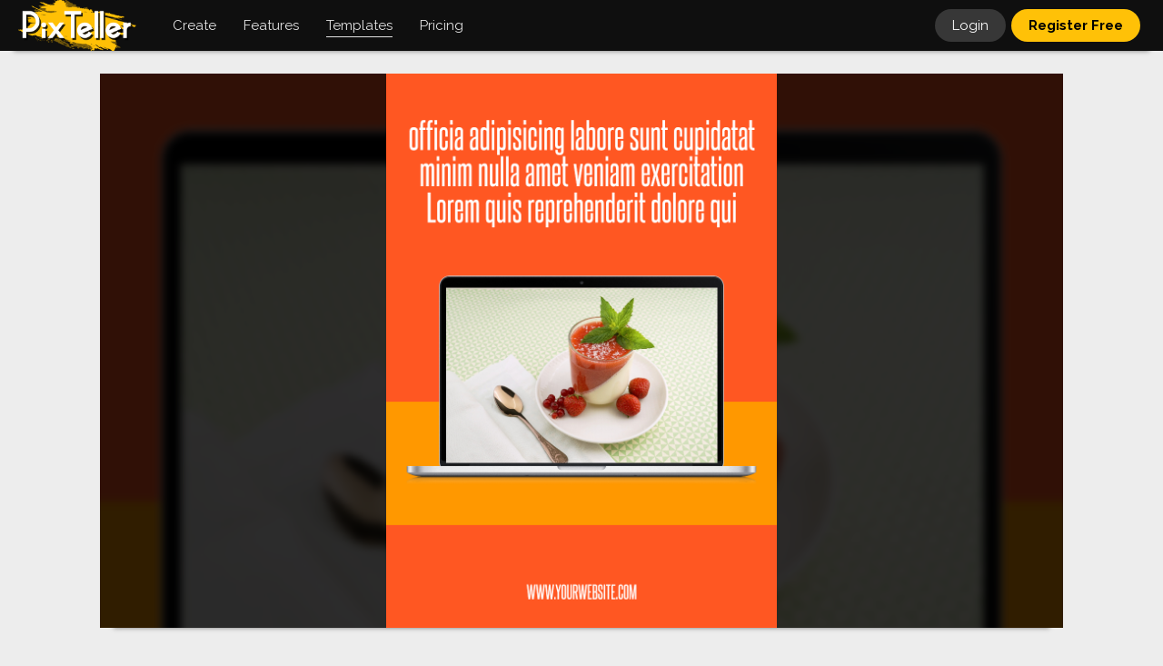

--- FILE ---
content_type: text/css
request_url: https://pixteller.com/css/renderlionBanner.css?v=7
body_size: 5908
content:
.rl_banner_block {
    padding: 56px 0 0 0;
    margin-bottom: -56px;
    background: #F5004E; 
    position: relative;
}
    .rl_banner_block_inner {
        position: relative;
    }
.rl_banner_link {
    display: block;
    position: relative;
    background: #F5004E; 
    box-shadow: 0 15px 5px -15px rgba(0,0,0,0.36);
    color: #FFF;
   	user-select: none;
   	overflow: hidden;
}
    .rl_banner_link:hover,
    .rl_banner_link:active {
        text-decoration: none;
        transition: all .2s ease-in-out;
        background: #FE4B00;
    }
    .rl_banner_1 {
        position: absolute;
        top: 0px;
        left: 0px;
    }
    .rl_banner_2 {
        text-align: center;
        text-shadow: 0 1px 0 rgba(0,0,0,0.5);
        padding: 18px 18px;
        position: relative;
    }
        .rl_banner_2_title {
            color: rgba(255,255,255,0.88);
            font-weight: bold;
            font-size: 15px;
            letter-spacing: 4px;
            position: relative;
            min-height: 20px;
        }
            .rl_banner_2_content {
                display: block;
            }
                .blinking-cursor {
                    display: inline-block;
                    width: 2px;
                    font-weight: bold;
                    animation: blink 0.7s step-end infinite;
                }
                    @keyframes blink {
                        50% {
                            opacity: 0;
                        }
                    }
            .rl_banner_2_tags {
                display: block;
                position: absolute;
                top: -8px;
                left: 0;
                background: rgba(0,0,0,0.42);
                font-weight: normal;
                padding: 8px 0 8px 0;
                letter-spacing: 0;
                border-radius: 18px;
                min-width: 136px;
                animation: flicker-4 5s linear infinite both;
            }
                @keyframes flicker-4 {
                    0%,100% { opacity: 1; }
                    31.98% { opacity: 1; }
                    32% { opacity: 0; }
                    32.8% { opacity: 0; }
                    32.82% { opacity: 1; }
                    34.98% { opacity: 1; }
                    35% { opacity: 0; }
                    35.7% { opacity: 0; }
                    35.72% { opacity: 1; }
                    36.98% { opacity: 1; }
                    37% { opacity: 0; }
                    37.6% { opacity: 0; }
                    37.62% { opacity: 1; }
                    67.98% { opacity: 1; }
                    68% { opacity: 0; }
                    68.4% { opacity: 0; }
                    68.42% { opacity: 1; }
                    95.98% { opacity: 1; }
                    96% { opacity: 0; }
                    96.7% { opacity: 0; }
                    96.72% { opacity: 1; }
                    98.98% { opacity: 1; }
                    99% { opacity: 0; }
                    99.6% { opacity: 0; }
                    99.62% { opacity: 1; }
                }
    .rl_banner_3 {
        position: absolute;
        right: 0;
        top: 0;
        padding: 10px 66px 0 0;
        text-align: center;
    }
        .rl_banner_fake {
            color: rgba(255,255,255,0.8);
            background: rgba(0,0,0,0.42);
            padding: 8px 19px 8px 19px;
            display: block;
            transition: all .2s ease-in-out;
            border-radius: 18px;
            text-shadow: 0 1px 0 rgba(0,0,0,0.5);
            font-weight: normal;
        }
            .rl_banner_link:hover .rl_banner_fake,
            .rl_banner_link:active .rl_banner_fake {
                text-decoration: none;
                background: rgba(0,0,0,0.66);
                color: rgba(255,255,255,1);
            }
        .rl_banner_close {
            display: block;
            width: 36px;
            height: 36px;
            position: absolute;
            top: 10px;
            right: 18px;
            overflow: hidden;
            cursor: pointer;
            line-height: 9999px;
            transition: all .2s ease-in-out;
            opacity: 0.66;
        }
            .rl_banner_close:hover, 
            .rl_banner_close:active {
                opacity: 0.42;
            }
            .rl_banner_close:before,
            .rl_banner_close:after {
                content: '';
                display: block;
                position: absolute;
                width: 1px;
                height: 20px;
                background: rgba(0,0,0,1);
                top: 8px;
                left: 17px;
            }
                .rl_banner_close:before {
                    transform: rotate(45deg);
                }
                .rl_banner_close:after {
                    transform: rotate(-45deg);
                }
@media screen and (max-width: 1200px) {
    .rl_banner_2_title {
        letter-spacing: 3px;
    }
}
@media screen and (max-width: 960px) {
    .rl_banner_2 {
        padding: 18px 6px 0 6px;
    }
        .rl_banner_2_content {
            min-height: 24px;
        }
        .rl_banner_2_tags {
            position: relative;
            background: none;
            text-decoration: none;
            padding: 0 0 2px 0;
            top: inherit;
            left: inherit;
        }
    .rl_banner_3 {
        position: relative;
        right: inherit;
        top: inherit;
        padding: 6px 0 18px 0;
    }
        .rl_banner_fake {
            display: inline-block;
        }
    .rl_banner_2_title {
        letter-spacing: 4px;
    }
}
@media screen and (max-width: 720px) {
    .rl_banner_2_title {
        letter-spacing: 3px;
    }
}
@media screen and (max-width: 480px) {
    .rl_banner_2_title {
        letter-spacing: 2px;
    }
}
@media screen and (max-width: 420px) {
    .rl_banner_2_title {
        letter-spacing: 1px;
    }
}